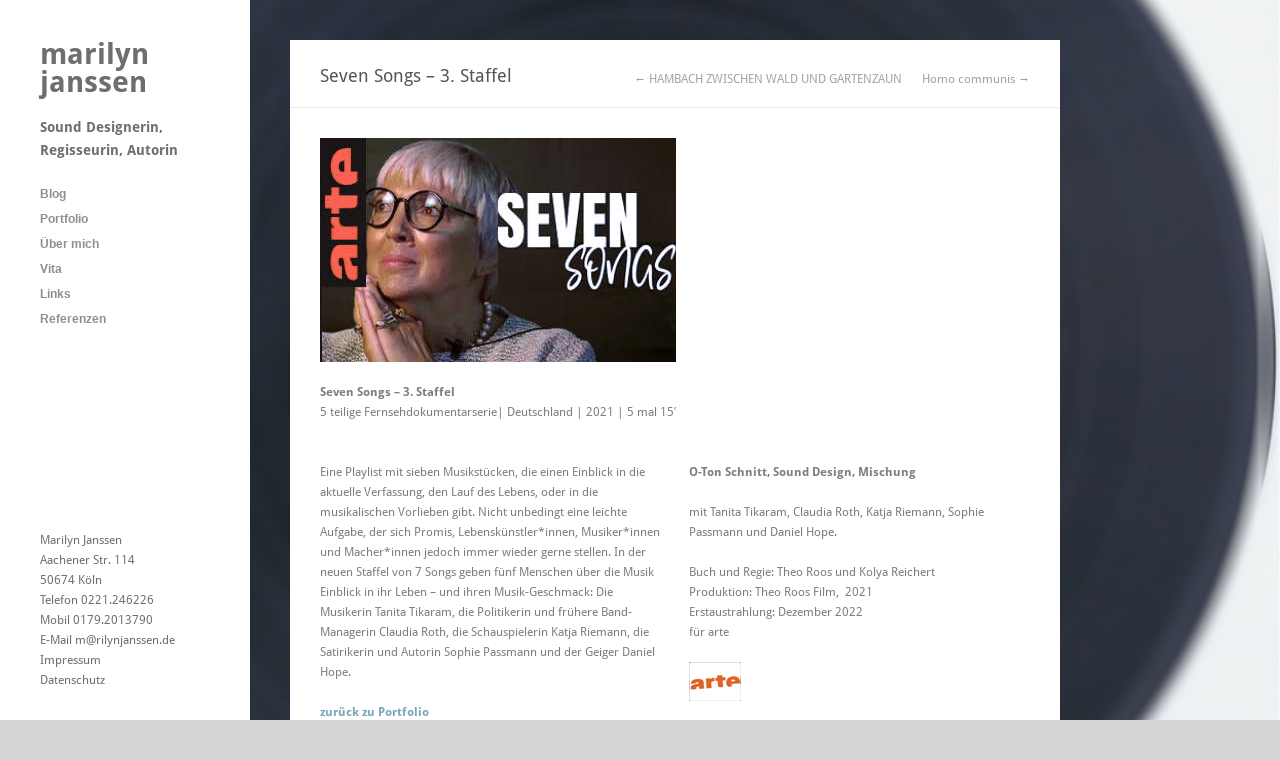

--- FILE ---
content_type: text/html; charset=UTF-8
request_url: https://www.marilynjanssen.de/project/seven-songs-3-staffel/
body_size: 6360
content:
<!DOCTYPE html>
<html lang="de">

<head>
	<meta http-equiv="Content-Type" content="text/html; charset=UTF-8" />
	<title>marilyn janssen  &raquo; Seven Songs &#8211; 3. Staffel</title>
	<meta name="viewport" content="width=device-width, initial-scale = 1.0, maximum-scale=1.0, user-scalable=no" />
	
						<link rel="stylesheet" type="text/css" href="//www.marilynjanssen.de/wp-content/uploads/omgf/omgf-stylesheet-57/omgf-stylesheet-57.css?ver=1751364519" />
		
		
		
	
	
	<link rel="stylesheet" href="https://www.marilynjanssen.de/wp-content/themes/inkchild/style.css" type="text/css" media="screen" />
	<link rel="alternate" type="application/rss+xml" title="marilyn janssen RSS Feed" href="https://www.marilynjanssen.de/feed/" />
	<link rel="alternate" type="application/atom+xml" title="marilyn janssen Atom Feed" href="https://www.marilynjanssen.de/feed/atom/" />
	<link rel="pingback" href="https://www.marilynjanssen.de/xmlrpc.php" />
	
		
		
	<title>Seven Songs &#8211; 3. Staffel &#8211; marilyn janssen</title>
<meta name='robots' content='max-image-preview:large, max-snippet:-1, max-video-preview:-1' />
	<style>img:is([sizes="auto" i], [sizes^="auto," i]) { contain-intrinsic-size: 3000px 1500px }</style>
	<link rel="canonical" href="https://www.marilynjanssen.de/project/seven-songs-3-staffel/">
<meta name="description" content="Fernsehdokumentarserie von Theo Roos und Kolya Reichert Theo Roos Film / Köln, 2021 O-Ton-Schnitt / Sound Design / Mischung">
<meta property="og:title" content="Seven Songs &#8211; 3. Staffel &#8211; marilyn janssen">
<meta property="og:type" content="article">
<meta property="og:image" content="https://www.marilynjanssen.de/wp-content/uploads/2022/01/7songs_staffel3_arte_marilynjanssen.jpg">
<meta property="og:image:width" content="356">
<meta property="og:image:height" content="224">
<meta property="og:image:alt" content="7songs_staffel3_arte_marilynjanssen">
<meta property="og:description" content="Fernsehdokumentarserie von Theo Roos und Kolya Reichert Theo Roos Film / Köln, 2021 O-Ton-Schnitt / Sound Design / Mischung">
<meta property="og:url" content="https://www.marilynjanssen.de/project/seven-songs-3-staffel/">
<meta property="og:locale" content="de_DE">
<meta property="og:site_name" content="marilyn janssen">
<meta property="article:published_time" content="2021-12-10T18:02:39+02:00">
<meta property="article:modified_time" content="2022-01-06T18:40:06+02:00">
<meta property="og:updated_time" content="2022-01-06T18:40:06+02:00">
<meta name="twitter:card" content="summary_large_image">
<meta name="twitter:image" content="https://www.marilynjanssen.de/wp-content/uploads/2022/01/7songs_staffel3_arte_marilynjanssen.jpg">
<link rel='stylesheet' id='wp-block-library-css' href='https://www.marilynjanssen.de/wp-includes/css/dist/block-library/style.min.css?ver=6.8.3' type='text/css' media='all' />
<style id='classic-theme-styles-inline-css' type='text/css'>
/*! This file is auto-generated */
.wp-block-button__link{color:#fff;background-color:#32373c;border-radius:9999px;box-shadow:none;text-decoration:none;padding:calc(.667em + 2px) calc(1.333em + 2px);font-size:1.125em}.wp-block-file__button{background:#32373c;color:#fff;text-decoration:none}
</style>
<style id='global-styles-inline-css' type='text/css'>
:root{--wp--preset--aspect-ratio--square: 1;--wp--preset--aspect-ratio--4-3: 4/3;--wp--preset--aspect-ratio--3-4: 3/4;--wp--preset--aspect-ratio--3-2: 3/2;--wp--preset--aspect-ratio--2-3: 2/3;--wp--preset--aspect-ratio--16-9: 16/9;--wp--preset--aspect-ratio--9-16: 9/16;--wp--preset--color--black: #000000;--wp--preset--color--cyan-bluish-gray: #abb8c3;--wp--preset--color--white: #ffffff;--wp--preset--color--pale-pink: #f78da7;--wp--preset--color--vivid-red: #cf2e2e;--wp--preset--color--luminous-vivid-orange: #ff6900;--wp--preset--color--luminous-vivid-amber: #fcb900;--wp--preset--color--light-green-cyan: #7bdcb5;--wp--preset--color--vivid-green-cyan: #00d084;--wp--preset--color--pale-cyan-blue: #8ed1fc;--wp--preset--color--vivid-cyan-blue: #0693e3;--wp--preset--color--vivid-purple: #9b51e0;--wp--preset--gradient--vivid-cyan-blue-to-vivid-purple: linear-gradient(135deg,rgba(6,147,227,1) 0%,rgb(155,81,224) 100%);--wp--preset--gradient--light-green-cyan-to-vivid-green-cyan: linear-gradient(135deg,rgb(122,220,180) 0%,rgb(0,208,130) 100%);--wp--preset--gradient--luminous-vivid-amber-to-luminous-vivid-orange: linear-gradient(135deg,rgba(252,185,0,1) 0%,rgba(255,105,0,1) 100%);--wp--preset--gradient--luminous-vivid-orange-to-vivid-red: linear-gradient(135deg,rgba(255,105,0,1) 0%,rgb(207,46,46) 100%);--wp--preset--gradient--very-light-gray-to-cyan-bluish-gray: linear-gradient(135deg,rgb(238,238,238) 0%,rgb(169,184,195) 100%);--wp--preset--gradient--cool-to-warm-spectrum: linear-gradient(135deg,rgb(74,234,220) 0%,rgb(151,120,209) 20%,rgb(207,42,186) 40%,rgb(238,44,130) 60%,rgb(251,105,98) 80%,rgb(254,248,76) 100%);--wp--preset--gradient--blush-light-purple: linear-gradient(135deg,rgb(255,206,236) 0%,rgb(152,150,240) 100%);--wp--preset--gradient--blush-bordeaux: linear-gradient(135deg,rgb(254,205,165) 0%,rgb(254,45,45) 50%,rgb(107,0,62) 100%);--wp--preset--gradient--luminous-dusk: linear-gradient(135deg,rgb(255,203,112) 0%,rgb(199,81,192) 50%,rgb(65,88,208) 100%);--wp--preset--gradient--pale-ocean: linear-gradient(135deg,rgb(255,245,203) 0%,rgb(182,227,212) 50%,rgb(51,167,181) 100%);--wp--preset--gradient--electric-grass: linear-gradient(135deg,rgb(202,248,128) 0%,rgb(113,206,126) 100%);--wp--preset--gradient--midnight: linear-gradient(135deg,rgb(2,3,129) 0%,rgb(40,116,252) 100%);--wp--preset--font-size--small: 13px;--wp--preset--font-size--medium: 20px;--wp--preset--font-size--large: 36px;--wp--preset--font-size--x-large: 42px;--wp--preset--spacing--20: 0.44rem;--wp--preset--spacing--30: 0.67rem;--wp--preset--spacing--40: 1rem;--wp--preset--spacing--50: 1.5rem;--wp--preset--spacing--60: 2.25rem;--wp--preset--spacing--70: 3.38rem;--wp--preset--spacing--80: 5.06rem;--wp--preset--shadow--natural: 6px 6px 9px rgba(0, 0, 0, 0.2);--wp--preset--shadow--deep: 12px 12px 50px rgba(0, 0, 0, 0.4);--wp--preset--shadow--sharp: 6px 6px 0px rgba(0, 0, 0, 0.2);--wp--preset--shadow--outlined: 6px 6px 0px -3px rgba(255, 255, 255, 1), 6px 6px rgba(0, 0, 0, 1);--wp--preset--shadow--crisp: 6px 6px 0px rgba(0, 0, 0, 1);}:where(.is-layout-flex){gap: 0.5em;}:where(.is-layout-grid){gap: 0.5em;}body .is-layout-flex{display: flex;}.is-layout-flex{flex-wrap: wrap;align-items: center;}.is-layout-flex > :is(*, div){margin: 0;}body .is-layout-grid{display: grid;}.is-layout-grid > :is(*, div){margin: 0;}:where(.wp-block-columns.is-layout-flex){gap: 2em;}:where(.wp-block-columns.is-layout-grid){gap: 2em;}:where(.wp-block-post-template.is-layout-flex){gap: 1.25em;}:where(.wp-block-post-template.is-layout-grid){gap: 1.25em;}.has-black-color{color: var(--wp--preset--color--black) !important;}.has-cyan-bluish-gray-color{color: var(--wp--preset--color--cyan-bluish-gray) !important;}.has-white-color{color: var(--wp--preset--color--white) !important;}.has-pale-pink-color{color: var(--wp--preset--color--pale-pink) !important;}.has-vivid-red-color{color: var(--wp--preset--color--vivid-red) !important;}.has-luminous-vivid-orange-color{color: var(--wp--preset--color--luminous-vivid-orange) !important;}.has-luminous-vivid-amber-color{color: var(--wp--preset--color--luminous-vivid-amber) !important;}.has-light-green-cyan-color{color: var(--wp--preset--color--light-green-cyan) !important;}.has-vivid-green-cyan-color{color: var(--wp--preset--color--vivid-green-cyan) !important;}.has-pale-cyan-blue-color{color: var(--wp--preset--color--pale-cyan-blue) !important;}.has-vivid-cyan-blue-color{color: var(--wp--preset--color--vivid-cyan-blue) !important;}.has-vivid-purple-color{color: var(--wp--preset--color--vivid-purple) !important;}.has-black-background-color{background-color: var(--wp--preset--color--black) !important;}.has-cyan-bluish-gray-background-color{background-color: var(--wp--preset--color--cyan-bluish-gray) !important;}.has-white-background-color{background-color: var(--wp--preset--color--white) !important;}.has-pale-pink-background-color{background-color: var(--wp--preset--color--pale-pink) !important;}.has-vivid-red-background-color{background-color: var(--wp--preset--color--vivid-red) !important;}.has-luminous-vivid-orange-background-color{background-color: var(--wp--preset--color--luminous-vivid-orange) !important;}.has-luminous-vivid-amber-background-color{background-color: var(--wp--preset--color--luminous-vivid-amber) !important;}.has-light-green-cyan-background-color{background-color: var(--wp--preset--color--light-green-cyan) !important;}.has-vivid-green-cyan-background-color{background-color: var(--wp--preset--color--vivid-green-cyan) !important;}.has-pale-cyan-blue-background-color{background-color: var(--wp--preset--color--pale-cyan-blue) !important;}.has-vivid-cyan-blue-background-color{background-color: var(--wp--preset--color--vivid-cyan-blue) !important;}.has-vivid-purple-background-color{background-color: var(--wp--preset--color--vivid-purple) !important;}.has-black-border-color{border-color: var(--wp--preset--color--black) !important;}.has-cyan-bluish-gray-border-color{border-color: var(--wp--preset--color--cyan-bluish-gray) !important;}.has-white-border-color{border-color: var(--wp--preset--color--white) !important;}.has-pale-pink-border-color{border-color: var(--wp--preset--color--pale-pink) !important;}.has-vivid-red-border-color{border-color: var(--wp--preset--color--vivid-red) !important;}.has-luminous-vivid-orange-border-color{border-color: var(--wp--preset--color--luminous-vivid-orange) !important;}.has-luminous-vivid-amber-border-color{border-color: var(--wp--preset--color--luminous-vivid-amber) !important;}.has-light-green-cyan-border-color{border-color: var(--wp--preset--color--light-green-cyan) !important;}.has-vivid-green-cyan-border-color{border-color: var(--wp--preset--color--vivid-green-cyan) !important;}.has-pale-cyan-blue-border-color{border-color: var(--wp--preset--color--pale-cyan-blue) !important;}.has-vivid-cyan-blue-border-color{border-color: var(--wp--preset--color--vivid-cyan-blue) !important;}.has-vivid-purple-border-color{border-color: var(--wp--preset--color--vivid-purple) !important;}.has-vivid-cyan-blue-to-vivid-purple-gradient-background{background: var(--wp--preset--gradient--vivid-cyan-blue-to-vivid-purple) !important;}.has-light-green-cyan-to-vivid-green-cyan-gradient-background{background: var(--wp--preset--gradient--light-green-cyan-to-vivid-green-cyan) !important;}.has-luminous-vivid-amber-to-luminous-vivid-orange-gradient-background{background: var(--wp--preset--gradient--luminous-vivid-amber-to-luminous-vivid-orange) !important;}.has-luminous-vivid-orange-to-vivid-red-gradient-background{background: var(--wp--preset--gradient--luminous-vivid-orange-to-vivid-red) !important;}.has-very-light-gray-to-cyan-bluish-gray-gradient-background{background: var(--wp--preset--gradient--very-light-gray-to-cyan-bluish-gray) !important;}.has-cool-to-warm-spectrum-gradient-background{background: var(--wp--preset--gradient--cool-to-warm-spectrum) !important;}.has-blush-light-purple-gradient-background{background: var(--wp--preset--gradient--blush-light-purple) !important;}.has-blush-bordeaux-gradient-background{background: var(--wp--preset--gradient--blush-bordeaux) !important;}.has-luminous-dusk-gradient-background{background: var(--wp--preset--gradient--luminous-dusk) !important;}.has-pale-ocean-gradient-background{background: var(--wp--preset--gradient--pale-ocean) !important;}.has-electric-grass-gradient-background{background: var(--wp--preset--gradient--electric-grass) !important;}.has-midnight-gradient-background{background: var(--wp--preset--gradient--midnight) !important;}.has-small-font-size{font-size: var(--wp--preset--font-size--small) !important;}.has-medium-font-size{font-size: var(--wp--preset--font-size--medium) !important;}.has-large-font-size{font-size: var(--wp--preset--font-size--large) !important;}.has-x-large-font-size{font-size: var(--wp--preset--font-size--x-large) !important;}
:where(.wp-block-post-template.is-layout-flex){gap: 1.25em;}:where(.wp-block-post-template.is-layout-grid){gap: 1.25em;}
:where(.wp-block-columns.is-layout-flex){gap: 2em;}:where(.wp-block-columns.is-layout-grid){gap: 2em;}
:root :where(.wp-block-pullquote){font-size: 1.5em;line-height: 1.6;}
</style>
<link rel='stylesheet' id='parent-style-css' href='https://www.marilynjanssen.de/wp-content/themes/inkthemetrust/style.css?ver=6.8.3' type='text/css' media='all' />
<link rel='stylesheet' id='superfish-css' href='https://www.marilynjanssen.de/wp-content/themes/inkthemetrust/css/superfish.css?ver=1.4.8' type='text/css' media='all' />
<link rel='stylesheet' id='supersized-css' href='https://www.marilynjanssen.de/wp-content/themes/inkthemetrust/css/supersized.css?ver=3.2.6' type='text/css' media='all' />
<link rel='stylesheet' id='slideshow-css' href='https://www.marilynjanssen.de/wp-content/themes/inkthemetrust/css/flexslider.css?ver=2.0' type='text/css' media='all' />
<script type="text/javascript" src="https://www.marilynjanssen.de/wp-includes/js/jquery/jquery.min.js?ver=3.7.1" id="jquery-core-js"></script>
<script type="text/javascript" src="https://www.marilynjanssen.de/wp-includes/js/jquery/jquery-migrate.min.js?ver=3.4.1" id="jquery-migrate-js"></script>
<script type="text/javascript" src="https://www.marilynjanssen.de/wp-content/themes/inkthemetrust/js/supersized.3.2.6.min.js?ver=3.2.6" id="supersized-js"></script>
<link rel="https://api.w.org/" href="https://www.marilynjanssen.de/wp-json/" /><meta name="generator" content="WordPress 6.8.3" />
<link rel='shortlink' href='https://www.marilynjanssen.de/?p=3171' />
<link rel="alternate" title="oEmbed (JSON)" type="application/json+oembed" href="https://www.marilynjanssen.de/wp-json/oembed/1.0/embed?url=https%3A%2F%2Fwww.marilynjanssen.de%2Fproject%2Fseven-songs-3-staffel%2F" />
<link rel="alternate" title="oEmbed (XML)" type="text/xml+oembed" href="https://www.marilynjanssen.de/wp-json/oembed/1.0/embed?url=https%3A%2F%2Fwww.marilynjanssen.de%2Fproject%2Fseven-songs-3-staffel%2F&#038;format=xml" />
<meta name="generator" content=" " />

<style type="text/css" media="screen">




#mainNav ul a, #mainNav ul li.sfHover ul a { color: #8f8f8f !important;	}
	#mainNav ul li.current a,
	#mainNav ul li.current-cat a,
	#mainNav ul li.current_page_item a,
	#mainNav ul li.current-menu-item a,
	#mainNav ul li.current-post-ancestor a,
	.single-post #mainNav ul li.current_page_parent a,
	#mainNav ul li.current-category-parent a,
	#mainNav ul li.current-category-ancestor a,
	#mainNav ul li.current-portfolio-ancestor a,
	#mainNav ul li.current-projects-ancestor a {
		color: #2e2e2e !important;
	}
	#mainNav ul li.sfHover a,
	#mainNav ul li a:hover,
	#mainNav ul li:hover {
		color: #2e2e2e !important;
	}
	#mainNav ul li.sfHover ul a:hover { color: #2e2e2e !important;}

blockquote, address {
	border-left: 5px solid #494949;
}
#content #filterNav, #content .project.small .overlay, .f_circleG, .skillList li span a:hover, .tax-skill #pageHead { background: #494949;}
@-webkit-keyframes f_fadeG{
0%{background-color:#ffffff}
100%{background-color:#494949;}
}
@-moz-keyframes f_fadeG{
0%{background-color:#ffffff}
100%{background-color:#494949;}
}
@-o-keyframes f_fadeG{
0%{background-color:#ffffff}
100%{background-color:#494949;}
}
@-ms-keyframes f_fadeG{
0%{background-color:#ffffff}
100%{background-color:#494949;}
}

a { color: #77a7b9;}
a:hover {color: #8dc7dc;}
.button, #searchsubmit, input[type="submit"] {background-color: #757575 !important;}
.button:hover, #searchsubmit:hover, input[type="submit"]:hover {background-color: #595959 !important;}

body { background-image: none !important; background-color: #d4d4d4 !important;}</style>

<!--[if IE 7]>
<link rel="stylesheet" href="https://www.marilynjanssen.de/wp-content/themes/inkthemetrust/css/ie7.css" type="text/css" media="screen" />
<![endif]-->
<!--[if IE 8]>
<link rel="stylesheet" href="https://www.marilynjanssen.de/wp-content/themes/inkthemetrust/css/ie8.css" type="text/css" media="screen" />
<![endif]-->




<link rel="icon" href="https://www.marilynjanssen.de/wp-content/uploads/2022/02/cropped-Im-Klang-Podcast-Icon-square-512-e1644527100444-1-32x32.jpg" sizes="32x32" />
<link rel="icon" href="https://www.marilynjanssen.de/wp-content/uploads/2022/02/cropped-Im-Klang-Podcast-Icon-square-512-e1644527100444-1-192x192.jpg" sizes="192x192" />
<link rel="apple-touch-icon" href="https://www.marilynjanssen.de/wp-content/uploads/2022/02/cropped-Im-Klang-Podcast-Icon-square-512-e1644527100444-1-180x180.jpg" />
<meta name="msapplication-TileImage" content="https://www.marilynjanssen.de/wp-content/uploads/2022/02/cropped-Im-Klang-Podcast-Icon-square-512-e1644527100444-1-270x270.jpg" />
		<style type="text/css" id="wp-custom-css">
			#supersized {  display:block; position:fixed; left:0; top:0; overflow:hidden; z-index:-999; height:100%; width:100%; }		</style>
			
</head>

<body class="wp-singular project-template-default single single-project postid-3171 wp-theme-inkthemetrust wp-child-theme-inkchild " >

<div id="slideNav" class="panel">
	<a href="javascript:jQuery.pageslide.close()" class="closeBtn"></a>								
	
		<div class="menu-main-menu-container"><ul id="menu-main-menu" class=""><li id="menu-item-314" class="menu-item menu-item-type-post_type menu-item-object-page menu-item-314"><a href="https://www.marilynjanssen.de/blog/">Blog</a></li>
<li id="menu-item-316" class="menu-item menu-item-type-post_type menu-item-object-page menu-item-home menu-item-316"><a href="https://www.marilynjanssen.de/">Portfolio</a></li>
<li id="menu-item-315" class="menu-item menu-item-type-post_type menu-item-object-page menu-item-315"><a href="https://www.marilynjanssen.de/ueber-mich/">Über mich</a></li>
<li id="menu-item-790" class="menu-item menu-item-type-post_type menu-item-object-page menu-item-790"><a href="https://www.marilynjanssen.de/vita/">Vita</a></li>
<li id="menu-item-812" class="menu-item menu-item-type-post_type menu-item-object-page menu-item-812"><a href="https://www.marilynjanssen.de/links/">Links</a></li>
<li id="menu-item-2039" class="menu-item menu-item-type-post_type menu-item-object-page menu-item-2039"><a href="https://www.marilynjanssen.de/referenzen/">Referenzen</a></li>
</ul></div>	
				
</div>

<div id="container">	
<div id="header">
	<div class="inside clearfix">
							
				<div id="logo">
						
			<h1><a href="https://www.marilynjanssen.de">marilyn janssen</a></h1>
			<p class="tagline">Sound Designerin, Regisseurin, Autorin</p>	
			
		</div>
		
		<div id="mainNav" class="clearfix">							
			<div class="menu-main-menu-container"><ul id="menu-main-menu-1" class="sf-menu"><li class="menu-item menu-item-type-post_type menu-item-object-page menu-item-314"><a href="https://www.marilynjanssen.de/blog/">Blog</a></li>
<li class="menu-item menu-item-type-post_type menu-item-object-page menu-item-home menu-item-316"><a href="https://www.marilynjanssen.de/">Portfolio</a></li>
<li class="menu-item menu-item-type-post_type menu-item-object-page menu-item-315"><a href="https://www.marilynjanssen.de/ueber-mich/">Über mich</a></li>
<li class="menu-item menu-item-type-post_type menu-item-object-page menu-item-790"><a href="https://www.marilynjanssen.de/vita/">Vita</a></li>
<li class="menu-item menu-item-type-post_type menu-item-object-page menu-item-812"><a href="https://www.marilynjanssen.de/links/">Links</a></li>
<li class="menu-item menu-item-type-post_type menu-item-object-page menu-item-2039"><a href="https://www.marilynjanssen.de/referenzen/">Referenzen</a></li>
</ul></div>			
		</div>
		
		<a href="#slideNav" class="menuToggle"></a>				
		
		<div id="sidebar">
			<div id="sidebar" class="clearfix">
	
    
		  		
    
	</div><!-- end sidebar -->	
		</div>
	</div>	
</div>


<div id="main" class="clearfix">		
				 
		<div id="content" class="clearfix">			
			<div id="pageHead">
				<h1>Seven Songs &#8211; 3. Staffel</h1>
				<div class="projectNav clearfix">
					<div class="previous ">
						<a href="https://www.marilynjanssen.de/project/hambach-zwischen-wald-und-gartenzaun/" rel="next">&larr; HAMBACH ZWISCHEN WALD UND GARTENZAUN</a>	
					</div>				
					<div class="next ">							
						<a href="https://www.marilynjanssen.de/project/homo-communis/" rel="prev">Homo communis  &rarr;</a>			
					</div>					
				</div> <!-- end navigation -->		
			</div>
			<div class="box post-3171 project type-project status-publish has-post-thumbnail hentry skill-sounddesign">
				<div class="inside">			
												    
					<div class="clearfix">   						
						<p><a href="https://www.marilynjanssen.de/wp-content/uploads/2022/01/7songs_staffel3_arte_marilynjanssen.jpg"><img fetchpriority="high" decoding="async" class="alignnone size-full wp-image-3172" src="https://www.marilynjanssen.de/wp-content/uploads/2022/01/7songs_staffel3_arte_marilynjanssen.jpg" alt="" width="356" height="224" srcset="https://www.marilynjanssen.de/wp-content/uploads/2022/01/7songs_staffel3_arte_marilynjanssen.jpg 356w, https://www.marilynjanssen.de/wp-content/uploads/2022/01/7songs_staffel3_arte_marilynjanssen-300x189.jpg 300w, https://www.marilynjanssen.de/wp-content/uploads/2022/01/7songs_staffel3_arte_marilynjanssen-220x138.jpg 220w" sizes="(max-width: 356px) 100vw, 356px" /></a></p>
<p><strong>Seven Songs &#8211; 3. Staffel</strong><br />
5 teilige Fernsehdokumentarserie| Deutschland | 2021 | 5 mal 15&#8242;</p>
<div class="row">
<div class="one_half column"></p>
<div class="row">
<div class="col-xs-12 description_short">
<p><span class=" css-cnsjy6">Eine Playlist mit sieben Musikstücken, die einen Einblick in die aktuelle Verfassung, den Lauf des Lebens, oder in die musikalischen Vorlieben gibt. Nicht unbedingt eine leichte Aufgabe, der sich Promis, Lebenskünstler*innen, Musiker*innen und Macher*innen jedoch immer wieder gerne stellen. In der neuen Staffel von 7 Songs geben fünf Menschen über die Musik Einblick in ihr Leben – und ihren Musik-Geschmack: Die Musikerin Tanita Tikaram, die Politikerin und frühere Band-Managerin Claudia Roth, die Schauspielerin Katja Riemann, die Satirikerin und Autorin Sophie Passmann und der Geiger Daniel Hope.</span></p>
</div>
</div>
<p><a href="https://www.marilynjanssen.de"><strong>zurück zu Portfolio</strong></a></p>
<p></div>
<div class="one_half column last"></p>
<p><strong>O-Ton Schnitt, Sound Design, Mischung</strong></p>
<p class="paragraph_style_5">mit T<span class=" css-cnsjy6">anita Tikaram, Claudia Roth, Katja Riemann, Sophie Passmann und Daniel Hope</span>.</p>
<p>Buch und Regie: Theo Roos und Kolya Reichert<br />
Produktion: Theo Roos Film,  2021<br />
Erstaustrahlung: Dezember 2022<br />
für arte</p>
<p><a href="https://www.marilynjanssen.de/wp-content/uploads/2013/11/arteklein.jpg"><img decoding="async" src="https://www.marilynjanssen.de/wp-content/uploads/2013/11/arteklein.jpg" alt="arteklein" width="52" height="39" /></a></p>
<p></div><div class="clearboth"></div>
</div>
					
																								<ul class="skillList clearfix"><li><span><a href="https://www.marilynjanssen.de/skill/sounddesign/">Sound Design</a></span></li>
</ul>	
													<p><a class="action link" target="_blank" href="https://www.arte.tv/de/videos/103063-002-A/seven-songs-2-5/">seven songs in der arte Mediathek &rarr; </a></p>
														
					</div>
					


	
					
				</div>	
			</div>								    	
		</div>
	
	<div id="footer">					
					
		<div class="inside"><p>Marilyn Janssen<br />
Aachener Str. 114<br />
50674 Köln<br />
Telefon 0221.246226<br />
Mobil 0179.2013790<br />
E-Mail m@rilynjanssen.de<br />
<a href="http://www.marilynjanssen.de/impressum//">Impressum</a>
<br>
<a href="http://www.marilynjanssen.de/datenschutz/">Datenschutz</a></p></div>
	</div><!-- end footer -->
</div><!-- end main -->
</div><!-- end container -->
<script type="speculationrules">
{"prefetch":[{"source":"document","where":{"and":[{"href_matches":"\/*"},{"not":{"href_matches":["\/wp-*.php","\/wp-admin\/*","\/wp-content\/uploads\/*","\/wp-content\/*","\/wp-content\/plugins\/*","\/wp-content\/themes\/inkchild\/*","\/wp-content\/themes\/inkthemetrust\/*","\/*\\?(.+)"]}},{"not":{"selector_matches":"a[rel~=\"nofollow\"]"}},{"not":{"selector_matches":".no-prefetch, .no-prefetch a"}}]},"eagerness":"conservative"}]}
</script>
<script type="text/javascript">  
	
	jQuery(function(){
		jQuery.supersized({
		
			//Functionality
			slideshow               :   0,		//Slideshow on/off
			autoplay				:	0,		//Slideshow starts playing automatically
			start_slide             :   1,		//Start slide (0 is random)			
			pause_hover             :   0,		//Pause slideshow on hover
			keyboard_nav            :   0,		//Keyboard navigation on/off
			performance				:	1,		//0-Normal, 1-Hybrid speed/quality, 2-Optimizes image quality, 3-Optimizes transition speed // (Only works for Firefox/IE, not Webkit)
			vertical_center         :   1,		//Vertically center background
			horizontal_center       :   1,		//Horizontally center background
			fit_portrait         	:   1,		//Portrait images will not exceed browser height
			fit_landscape			:   0,		//Landscape images will not exceed browser width
			navigation              :   0,		//Slideshow controls on/off
			thumbnail_navigation    :   0,		//Thumbnail navigation
			slide_counter           :   0,		//Display slide numbers
			slide_captions          :   0,		//Slide caption (Pull from "title" in slides array)
			slides 					:  	[		//Slideshow Images
			
												
													
														
												{image : 'https://www.marilynjanssen.de/wp-content/uploads/2017/06/schallplatte-unscharf.jpg'}  
																						]										
		}); 
    });
    
</script><script type="application/ld+json" id="slim-seo-schema">{"@context":"https://schema.org","@graph":[{"@type":"WebSite","@id":"https://www.marilynjanssen.de/#website","url":"https://www.marilynjanssen.de/","name":"marilyn janssen","description":"Sound Designerin, Regisseurin, Autorin","inLanguage":"de","potentialAction":{"@id":"https://www.marilynjanssen.de/#searchaction"},"publisher":{"@id":"https://www.marilynjanssen.de/#organization"}},{"@type":"SearchAction","@id":"https://www.marilynjanssen.de/#searchaction","target":"https://www.marilynjanssen.de/?s={search_term_string}","query-input":"required name=search_term_string"},{"@type":"BreadcrumbList","name":"Breadcrumbs","@id":"https://www.marilynjanssen.de/project/seven-songs-3-staffel/#breadcrumblist","itemListElement":[{"@type":"ListItem","position":1,"name":"Home","item":"https://www.marilynjanssen.de/"},{"@type":"ListItem","position":2,"name":"Seven Songs &#8211; 3. Staffel"}]},{"@type":"WebPage","@id":"https://www.marilynjanssen.de/project/seven-songs-3-staffel/#webpage","url":"https://www.marilynjanssen.de/project/seven-songs-3-staffel/","inLanguage":"de","name":"Seven Songs &#8211; 3. Staffel &#8211; marilyn janssen","description":"Fernsehdokumentarserie von Theo Roos und Kolya Reichert Theo Roos Film / Köln, 2021 O-Ton-Schnitt / Sound Design / Mischung","datePublished":"2021-12-10T18:02:39+02:00","dateModified":"2022-01-06T18:40:06+02:00","isPartOf":{"@id":"https://www.marilynjanssen.de/#website"},"breadcrumb":{"@id":"https://www.marilynjanssen.de/project/seven-songs-3-staffel/#breadcrumblist"},"primaryImageOfPage":{"@id":"https://www.marilynjanssen.de/project/seven-songs-3-staffel/#thumbnail"},"image":{"@id":"https://www.marilynjanssen.de/project/seven-songs-3-staffel/#thumbnail"}},{"@type":"Organization","@id":"https://www.marilynjanssen.de/#organization","url":"https://www.marilynjanssen.de/","name":"marilyn janssen"},{"@type":"ImageObject","@id":"https://www.marilynjanssen.de/project/seven-songs-3-staffel/#thumbnail","url":"https://www.marilynjanssen.de/wp-content/uploads/2022/01/7songs_staffel3_arte_marilynjanssen.jpg","contentUrl":"https://www.marilynjanssen.de/wp-content/uploads/2022/01/7songs_staffel3_arte_marilynjanssen.jpg","width":356,"height":224}]}</script><script type="text/javascript" src="https://www.marilynjanssen.de/wp-includes/js/comment-reply.min.js?ver=6.8.3" id="comment-reply-js" async="async" data-wp-strategy="async"></script>
<script type="text/javascript" src="https://www.marilynjanssen.de/wp-content/themes/inkthemetrust/js/superfish.js?ver=1.4.8" id="superfish-js"></script>
<script type="text/javascript" src="https://www.marilynjanssen.de/wp-content/themes/inkthemetrust/js/jquery.fitvids.js?ver=1.0" id="fitvids-js"></script>
<script type="text/javascript" src="https://www.marilynjanssen.de/wp-content/themes/inkthemetrust/js/jquery.isotope.min.js?ver=1.5.25" id="isotope-js"></script>
<script type="text/javascript" src="https://www.marilynjanssen.de/wp-content/themes/inkthemetrust/js/jquery.flexslider-min.js?ver=1.8" id="slideshow-js"></script>
<script type="text/javascript" src="https://www.marilynjanssen.de/wp-content/themes/inkthemetrust/js/jquery.pageslide.min.js?ver=2.0" id="pageslide-js"></script>
<script type="text/javascript" src="https://www.marilynjanssen.de/wp-content/themes/inkthemetrust/js/theme_trust.js?ver=1.0" id="theme_trust_js-js"></script>
</body>
</html>

--- FILE ---
content_type: text/css
request_url: https://www.marilynjanssen.de/wp-content/themes/inkchild/style.css
body_size: 135
content:
/*
Theme Name: inkchild
Description: Child Theme fuer inktheme
Author: Dagmar
Template: inkthemetrust
Version: 0.1
*/

/*CSS für Tagline, die in header.php sichtbar gemacht wurde*/
#logo .tagline {
	font-weight: bold;
	font-size: 14px;
	margin-top:20px;
	color: #6e6e6e;
}


/*Schriftfarbe Footer*/
#footer a {
    color: #6e6e6e !important;
}
#footer a:hover {
    color: #2e2e2e !important;
}
#footer {
    color: #6e6e6e !important;
}

/*Statt 20px, Abstand nach oben verringern - sonst werden SM Icons auf Bildschirmen mit geringer Höhe vom footer verdeckt*/
#sidebar {
    padding-top: 10px !important;
}
